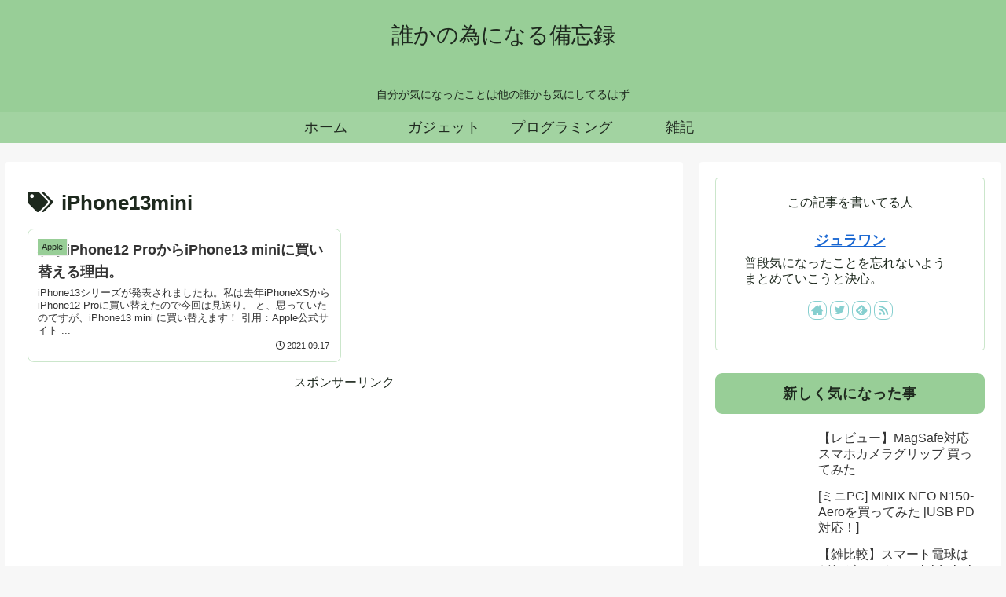

--- FILE ---
content_type: text/html; charset=utf-8
request_url: https://www.google.com/recaptcha/api2/aframe
body_size: 268
content:
<!DOCTYPE HTML><html><head><meta http-equiv="content-type" content="text/html; charset=UTF-8"></head><body><script nonce="g82zA7F3TZBAdDzQmWjjgQ">/** Anti-fraud and anti-abuse applications only. See google.com/recaptcha */ try{var clients={'sodar':'https://pagead2.googlesyndication.com/pagead/sodar?'};window.addEventListener("message",function(a){try{if(a.source===window.parent){var b=JSON.parse(a.data);var c=clients[b['id']];if(c){var d=document.createElement('img');d.src=c+b['params']+'&rc='+(localStorage.getItem("rc::a")?sessionStorage.getItem("rc::b"):"");window.document.body.appendChild(d);sessionStorage.setItem("rc::e",parseInt(sessionStorage.getItem("rc::e")||0)+1);localStorage.setItem("rc::h",'1768731797739');}}}catch(b){}});window.parent.postMessage("_grecaptcha_ready", "*");}catch(b){}</script></body></html>